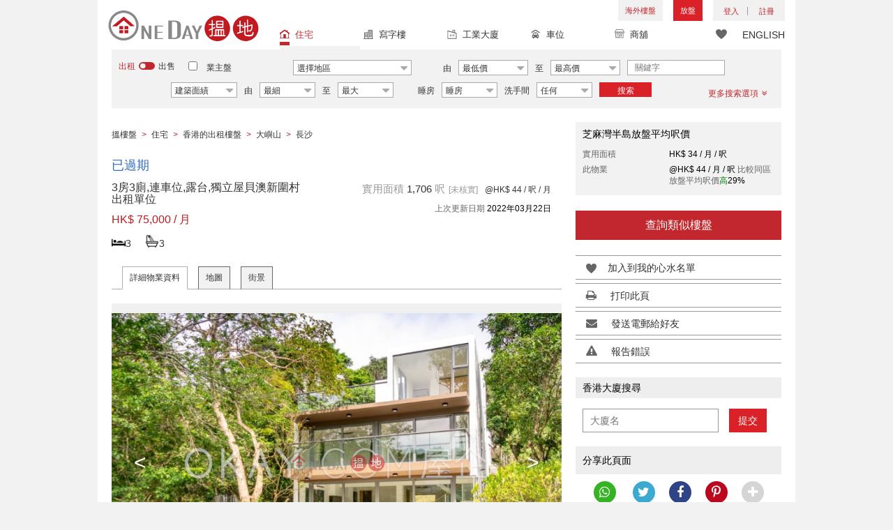

--- FILE ---
content_type: text/html; charset=UTF-8
request_url: https://www.oneday.com.hk/ti/?q=66ac1be627c9aeb3fdb00a0a14630052dcdad517aec00a88d4682a19058e9966&url=https%3A%2F%2Fwww.oneday.com.hk%2Fzh_HK%2Flistings%2Fbeautiful-house-with-rooftop-terrace-balcony-rental-pui-o-san-wai-tsuen%2F&_chartsmith_p=&_chartsmith_t=
body_size: 156
content:
docCookies.setItem('_chartsmith_t','2353467454b1f2839a2f9c809140412a821f2337833f3e5f72e38dcd008c16c26ffcb3e7253b5c2fa79b7ba54cb7c2854ac25950c4fb54b48b6a31e272f10f68',1800,'/');

--- FILE ---
content_type: text/html; charset=utf-8
request_url: https://www.google.com/recaptcha/api2/aframe
body_size: 183
content:
<!DOCTYPE HTML><html><head><meta http-equiv="content-type" content="text/html; charset=UTF-8"></head><body><script nonce="J6zEq8U4-uGC6xywMnadKQ">/** Anti-fraud and anti-abuse applications only. See google.com/recaptcha */ try{var clients={'sodar':'https://pagead2.googlesyndication.com/pagead/sodar?'};window.addEventListener("message",function(a){try{if(a.source===window.parent){var b=JSON.parse(a.data);var c=clients[b['id']];if(c){var d=document.createElement('img');d.src=c+b['params']+'&rc='+(localStorage.getItem("rc::a")?sessionStorage.getItem("rc::b"):"");window.document.body.appendChild(d);sessionStorage.setItem("rc::e",parseInt(sessionStorage.getItem("rc::e")||0)+1);localStorage.setItem("rc::h",'1769880582022');}}}catch(b){}});window.parent.postMessage("_grecaptcha_ready", "*");}catch(b){}</script></body></html>

--- FILE ---
content_type: text/css
request_url: https://www.oneday.com.hk/usr/share/component/oneday/default/plugins/searchbar/default/css/main.css
body_size: 5142
content:
#header { margin-bottom: 0; }
/*
--------------- =search options ------------------*/
#search_toolbar_default { position: relative; }
#search_toolbar_default .search_options { clear: both; overflow: hidden; background-color: #f2f2f2; padding: 15px 15px 5px 15px; font-family: Avenir-Medium,sans-serif; font-size: 12px; }
#search_toolbar_default .search_options input, #search_toolbar_default .search_options select { font-family: Avenir-Book,sans-serif; }
#search_toolbar_default .search_options.fixed_top { position: fixed; z-index:99999; top: 0;  left: 15px; right: 15px; }
#search_toolbar_default .buy_rent { position: absolute; left: 30px; top: 15px; }
#search_toolbar_default .landlord_listing_option { position: absolute; left: 130px; top: 13px; width: 120px; font-size: 12px; }
#search_toolbar_default .landlord_listing_option input[type="checkbox"] { margin-right: 10px; }
#search_toolbar_default .landlord_listing_option label { font-weight: normal; }
#search_toolbar_default .main_option { overflow: hidden; margin-right: -15px; padding-left: 20px;}
#search_toolbar_default .main_option .single_option { float: left; margin-right: 10px; overflow: hidden; margin-bottom: 10px; }
#search_toolbar_default .main_option .single_option:last-child { border-right: none; padding-right: 0; }
#search_toolbar_default .single_option .search_input { }
#search_toolbar_default .single_option.district { padding-left: 225px; }
#search_toolbar_default .single_option.district select { display: none; }
#search_toolbar_default .single_option.district .error { position: absolute; margin-top: -3px; }
#search_toolbar_default .single_option.district .district_part { float: left; width: 170px; margin-right: 10px; }
#search_toolbar_default .single_option.district .sub_district_part { float: left; width: 80px; height: 22px; }
#search_toolbar_default .single_option.district .sub_district_part.no_selection .select_text { display: none; }
.select_text { background-color: #ffffff; border: 1px solid #a7a9ac; height: 22px; line-height: 22px; margin-right: 5px; padding-left: 5px; width: 100%; cursor: pointer; }
#search_toolbar_default .main_option .twoCols { overflow: hidden; }
#search_toolbar_default .main_option .twoCols .col { width: 50%; float: left; }
#search_toolbar_default .main_option .twoCols .col:first-child { position: relative; padding-right: 16px; }
#search_toolbar_default .main_option .twoCols .col:last-child { padding-left: 16px;; border-right: none; }
#search_toolbar_default .main_option .text_to { position: absolute; right: -6px; top: 2px; }
#search_toolbar_default .main_option .single_option.price { padding-left: 15px; }
#search_toolbar_default .main_option .single_option_index_1 { padding-left: 15px; }
#search_toolbar_default .main_option .single_option_index_2 { padding-left: 15px; }
#search_toolbar_default .main_option .single_option.size { padding-left: 101px; }
#search_toolbar_default .main_option .single_option_index_1 { padding-left: 15px; }
#search_toolbar_default .main_option .single_option_index_2 { padding-left: 15px; }
/* #search_toolbar_default .residential .single_option_index_4 { padding-left: 101px; } */
#search_toolbar_default .residential .single_option_index_4 { padding-left: 50px; }
#search_toolbar_default .retail .single_option_index_3 { padding-left: 101px; }
#search_toolbar_default .commercial .single_option.size { padding-left: 35px; }
#search_toolbar_default .commercial .single_option_index_4 { padding-left: 35px; }
#search_toolbar_default .commercial .single_option.keyword { padding-left: 200px; }
#search_toolbar_default .commercial .single_option_index_3 { padding-left: 200px; }
#search_toolbar_default .industrial .single_option.size { padding-left: 35px; }
#search_toolbar_default .industrial .single_option_index_4 { padding-left: 35px; }
#search_toolbar_default .industrial .single_option.keyword { padding-left: 200px; }
#search_toolbar_default .industrial .single_option_index_3 { padding-left: 200px; }
#search_toolbar_default .main_option .single_option.bedrooms { margin-right: 0; padding-left: 15px; }
#search_toolbar_default .main_option .single_option_index_5 { margin-right: 0; padding-left: 15px; }
#search_toolbar_default .main_option .single_option.street_level { padding-left: 10px; }
#search_toolbar_default .main_option .single_option.street_level label { vertical-align: middle; line-height: 22px; }
#search_toolbar_default .main_option .single_option.street_level input { margin-left: 5px; margin-top: 0; vertical-align: middle; }
#search_toolbar_default .retail .single_option_index_4 { padding-left: 10px; }
#search_toolbar_default .retail .single_option_index_4 label { vertical-align: middle; line-height: 22px; }
#search_toolbar_default .retail .single_option_index_4 input { margin-left: 5px; margin-top: 0; margin-right: 0px; vertical-align: middle; }
#search_toolbar_default .main_option .single_option.restaurant_friendly label { vertical-align: middle; line-height: 22px; }
#search_toolbar_default .main_option .single_option.restaurant_friendly input { margin-left: 5px; margin-top: 0; vertical-align: middle; }
#search_toolbar_default .retail .single_option_index_5 label { vertical-align: middle; line-height: 22px; }
#search_toolbar_default .retail .single_option_index_5 input { margin-left: 5px; margin-top: 0; vertical-align: middle; }
#search_toolbar_default .main_option .main_option_buy .price_rent { display: none; }
#search_toolbar_default .main_option .main_option_rent .price_buy { display: none; }
#search_toolbar_default .main_option .main_option_buy .single_option_index_1 { display: none; }
#search_toolbar_default .main_option .main_option_rent .single_option_index_2 { display: none; }
#search_toolbar_default .single_option label { font-weight: normal; margin-bottom: 0; padding-left: 10px; padding-right: 10px; }
#search_toolbar_default .single_option .attribute_prefix { font-weight: normal; margin-bottom: 0; padding-left: 10px; padding-right: 10px; }
#search_toolbar_default .single_option_index_1 .attribute_prefix { padding-left: 0; margin-left: -5px;}
#search_toolbar_default .single_option_index_2 .attribute_prefix { padding-left: 0; margin-left: -5px;}
#search_toolbar_default .single_option .search_input { }
/*#search_toolbar_default .single_option.district .search_input { width: 190px; }*/ 
#search_toolbar_default .single_option.price .select_wrap { width: 100px; }
#search_toolbar_default .single_option_index_1 .select_wrap { width: 100px; }
#search_toolbar_default .single_option_index_2 .select_wrap { width: 100px; }
#search_toolbar_default .single_option.size .size_type { width: 95px; }
#search_toolbar_default .single_option.size .min_size { width: 80px; }
#search_toolbar_default .single_option.size .max_size { width: 80px; }
#search_toolbar_default .single_option_index_4 .size_type { width: 95px; }
#search_toolbar_default .single_option_index_4 .min_size { width: 80px; }
#search_toolbar_default .single_option_index_4 .max_size { width: 80px; }
#search_toolbar_default .single_option_index_3 .size_type { width: 95px; }
#search_toolbar_default .single_option_index_3 .min_size { width: 80px; }
#search_toolbar_default .single_option_index_3 .max_size { width: 80px; }
#search_toolbar_default .single_option.keyword input[type=text],
#search_toolbar_default .residential .single_option_index_3 input[type=text],
#search_toolbar_default .commercial .single_option_index_3 input[type=text],
#search_toolbar_default .industrial .single_option_index_3 input[type=text] { 
    width: 140px; height: 22px; padding-left: 10px; border: 1px solid #a7a9ac; -webkit-appearance: none; border-radius: 0; background-color: #fff;
}
#search_toolbar_default .single_option.bedrooms .select_wrap { width: 80px; }
#search_toolbar_default .single_option_index_5 .select_wrap { width: 80px; }
#search_toolbar_default .single_option.bathrooms .select_wrap { width: 80px; }
#search_toolbar_default .single_option_index_6 .select_wrap { width: 80px; }
#search_toolbar_default .carpark .single_option.btn_search { margin-left: 20px; margin-right: 10px; }
#search_toolbar_default .single_option.btn_search { margin-right: 0; }
#search_toolbar_default .single_option.btn_search a,#search_toolbar_default .single_option.btn_search a:hover {  
    color: #fff; background-color: #da2127; height: 21px; line-height: 24px;  display: inline-block; text-align: center; 
    padding: 0 5px; text-decoration: none; text-transform: uppercase; width: 75px;
}
#search_toolbar_default .main_option .single_option.filter { float: right; margin-right: 20px; margin-bottom: 0; padding-top: 8px; }
#search_toolbar_default .carpark .single_option.filter { float: left; margin-right: 0; }
#search_toolbar_default .filter a,#search_toolbar_default .filter a:hover {
    text-decoration: none; color: #c1272d;
}
#search_toolbar_default .filter .number i { font-style: normal; font-family: Avenir-Black,sans-serif; }
#search_toolbar_default .filter i.fa { margin-left: 5px; }
#search_toolbar_default .buy_rent i { 
    display: inline-block; width: 23px; height: 13px; background: url(https://c.oneday.com.hk/usr/share/component/oneday/default/plugins/searchbar/results/images/icon_buy_rent.svg) center center no-repeat;
    margin: 0 5px; position: relative; top: 2px;
}
#search_toolbar_default .buy_rent[data-value="buy"] i { transform:rotate(180deg);-ms-transform:rotate(180deg);-moz-transform:rotate(180deg);-webkit-transform:rotate(180deg);-o-transform:rotate(180deg);  }
#search_toolbar_default .buy_rent span { cursor: pointer; text-transform: uppercase; }
#search_toolbar_default .buy_rent span.active { color: #c1272d; }


#search_toolbar_default .search_button i { 
    display: inline-block; width: 13px; height: 12px; margin-left: 5px; margin-right: 5px; position: relative; top: 2px;
    background: url(https://c.oneday.com.hk/usr/share/component/oneday/default/plugins/searchbar/default/images/icon_filters.png) no-repeat; 
}
#search_toolbar_default .search_button input { display: inline-block; width: 74px; height: 20px; line-height: 20px; border: none; background-color: #c1272d; color: #ffffff; }
#search_toolbar_default .search_button span { margin-right: 12px; color: #c1272d; font-family: Avenir-Book,sans-serif; cursor: pointer; }
#search_toolbar_default .keywords { position: relative; margin-bottom: 10px; }
#search_toolbar_default .keywords input { width: 100%; border: 1px solid #a7a9ac; padding-left: 5px; padding-right: 25px; font-family: Avenir-Light,sans-serif; }
#search_toolbar_default .keywords i { 
    position: absolute; right: 10px; top: 5px;
    display: inline-block; width: 13px; height: 13px; background: url(https://c.oneday.com.hk/usr/share/component/oneday/default/plugins/searchbar/default/images/icon_search_keywords.png) no-repeat; 
}
#search_toolbar_default #filter_div {
    display: none; position: absolute; z-index: 2; left: 0; top: 0; width: 400px; height: auto; padding: 15px; 
    font-size: 12px; font-family: Avenir-Medium,sans-serif; background-color: #ffffff; border: 1px solid #ececed; box-shadow: 0 5px 5px rgba(0,0,0,0.2);
}
#search_toolbar_default .filter_title { border-bottom: 1px solid #bcbec0; padding-left: 30px; padding-bottom: 10px; color: #c1272d; }
#search_toolbar_default .filter_detail ul { margin: 0; padding: 0; list-style-type: none; }
#search_toolbar_default #filter_div label { margin-bottom: 5px; font-weight: normal; }
#search_toolbar_default #filter_div input { margin-right: 15px; }
#search_toolbar_default .filter_detail { overflow: auto; padding-left: 50px; padding-top: 20px; }
#search_toolbar_default .filter_detail .checkbox_list { overflow: hidden; }
#search_toolbar_default .filter_detail .checkbox_col { float: left; width: 50%; }
#search_toolbar_default .filter_detail .select_controls { overflow: hidden; }
#search_toolbar_default .filter_detail .select_controls > div { float: left; width: 50%; padding-right: 10px; padding-bottom: 10px; }
#search_toolbar_default .filter_detail .select_controls select { width: 100%; border: 1px solid #a7a9ac; height: 22px; line-height: 22px; padding-left: 5px; }
#search_toolbar_default .filter_detail .checkbox_col span { font-size: 14px; font-weight: bold; }
#search_toolbar_default .bottom_row button { width: 130px; height: 25px; line-height: 25px; border: none; color: #fff; margin-bottom: 10px; }
#search_toolbar_default .bottom_row button.cancel { margin-right: 10px; background-color: #888; }
#search_toolbar_default .bottom_row button.apply { background-color: #d7242f; }
#search_toolbar_default .select_wrap { position: relative; display: inline-block; }
#search_toolbar_default .select_text { 
    position: relative; display: block; width: 100%; margin-right: 5px; height: 22px; line-height: 22px; 
    border: 1px solid #a7a9ac; padding-left: 5px; background-color: #fff; white-space: nowrap;
}
#search_toolbar_default .select_text span { padding-right: 1px; }
#search_toolbar_default .select_text span i { font-style: normal; font-family: Avenir-Black,sans-serif; }
#search_toolbar_default .select_text .fa { color: #aaaaaa; font-size: 18px; position: absolute; right: 5px; top: -2px; }
#search_toolbar_default .select_text .fa.fa-sort-asc { top: 6px; }
#search_toolbar_default .select_box { position: absolute; left: 0; width: 100%; top: 0; bottom: 0; opacity: 0; }
#search_toolbar_default .preference_box { margin-top: 10px; }
#search_toolbar_default .save_preference,
#search_toolbar_default .save_preference:hover {  
    color: #fff; background-color: #da2127; height: 21px; line-height: 21px;  display: inline-block; text-align: center; 
    padding: 0 5px; text-decoration: none; }
#search_toolbar_default .prefer_list { float: left; margin: 0; padding: 0; margin-right: 15px;  }
#search_toolbar_default .prefer_list label { font-weight: normal; margin-right: 5px; }
#search_toolbar_default .prefer_list span { position: relative;  display: inline-block; height: 21px; line-height: 19px; border: 1px solid #999; padding: 0 20px 0 5px; margin-right: 5px; }
#search_toolbar_default .prefer_list span.active { background-color: #f2f2f2; }
#search_toolbar_default .prefer_list a,
#search_toolbar_default .prefer_list a:hover { text-decoration: none; color: #333; }
#search_toolbar_default .prefer_list .view_del { position: absolute; right: 2px; top: -3px; font-style: normal; font-size: 12px; cursor: pointer; }


/* Search sign up */
#search-sign-up .modal-dialog {
    width: 100%; max-width: 355px; text-align: center; font-size: 16px;
}
#search-sign-up .modal-header {
    background-color: #ba0024; color: #fff; 
}
#search-sign-up .modal-header h4 {
    font-size: 18px; font-family: Avenir-Heavy,sans-serif;
}
#search-sign-up .modal-header button {
    font-size: 18px; color: #fff; opacity: 0.5;
}
#search-sign-up .modal-header button:hover {
    opacity: 1; transition: 0.6s;
}
#search-sign-up button[type=submit] {
    width: 185px; height: 45px; line-height: 45px; text-align: center; text-transform: uppercase;
    background-color: #ba0024; color: #fff; border: none; font-size: 16px; font-family: Avenir-Medium,sans-serif;
}
#search-sign-up button[type=submit] i.fa {
    margin-left: 5px;
}
#search-sign-up input[type=email] {
    width: 270px; height: 45px; line-height: 45px; margin: 0 auto; padding-left: 10px; border: 1px solid #000; 
    font-size: 16px; font-family: Avenir-Medium,sans-serif;
}
#search-sign-up .form-group {
    margin-bottom: 20px;
}
#search-sign-up label {
    margin-bottom: 15px; font-size: 16px; font-weight: normal;
}
#search-sign-up .has-feedback label~.form-control-feedback {
    top: 45px; right: 30px;
}
#search-sign-up em {
    font-style: normal;
}
#search-sign-up .has-error .form-control {
    border-color: #a94442;
}
#search-sign-up .block-text p {
    display: block; height: 40px; line-height: 40px;
}
#search-sign-up .sign-up-facebook {
    text-indent: -100000px; width: 282px; height: 43px; margin: 0 auto;
    background: url(https://c.oneday.com.hk/usr/share/component/oneday/default/plugins/searchbar/default/images/search_signup_with_facebook.png) no-repeat;
}
#search-sign-up .terms-privacy {
    font-size: 12px;
}
#search-sign-up a[href] {
    color: #ba0024;
}

#search_toolbar_default .single_option.btn_cancel {
    display: none;
}

@media screen and (max-width:991px) {
    #search_toolbar_default .buy_rent { left: 15px; }
    #search_toolbar_default .landlord_listing_option { left: 15px; top: 45px; }
    #search_toolbar_default .single_option.district { padding-left: 120px; }
    #search_toolbar_default .main_option .single_option_index_3 { padding-left: 120px; }
    #search_toolbar_default .residential .single_option_index_5 { padding-left: 110px; }
    #search_toolbar_default .retail .single_option_index_4 { padding-left: 110px; clear: both; }
}

@media (max-width: 767px) {
/*
--------------- =search options <768px ------------------*/
    #search_toolbar_default { padding: 0; }
    #search_toolbar_default .buy_rent { position: static; padding-left: 0; padding-top: 15px; margin-bottom: 10px; }
    #search_toolbar_default .landlord_listing_option { position: static; margin-bottom: 10px; }
    #search_toolbar_default .main_option { padding-left: 0; padding-right: 0; }
    #search_toolbar_default .single_option { margin-bottom: 10px; }
    #search_toolbar_default .single_option label { text-align: left; }
    #search_toolbar_default .topmenu li { width: 100%; text-align: left; }
    #search_toolbar_default .topmenu li a { width: 100%; }
/*    #search_toolbar_default #filter_div { width: auto; height: auto; left: 15px!important; right: 15px!important; }*/
    #search_toolbar_default #filter_div { 
        position: fixed; left: 0; right: 0; top: auto; bottom: 0; width: 100%; height: 250px; 
        box-shadow: 0 -3px 3px rgba(0,0,0,0.1); border: none; border-top: 1px solid #bcbec0;
    }
    #search_toolbar_default .filter_detail .checkbox_list { padding-bottom: 20px; }
    #search_toolbar_default .filter_detail .checkbox_col { width: 100%; }
    #search_toolbar_default #filter_div .filter_title { padding-left: 0; }
    #search_toolbar_default #filter_div .filter_detail { padding-left: 0; height: 150px; }
    #search_toolbar_default .select_text { height: 28px; line-height: 28px; }
    #search_toolbar_default .single_option.district { padding-left: 0; }
    /*#search_toolbar_default .single_option.district .search_input { width: auto; }*/
    #search_toolbar_default .main_option .single_option { width: 100%; margin-bottom: 20px; }
    /*#search_toolbar_default .main_option .single_option.district { width: 40%; float: left; }*/
    #search_toolbar_default .main_option .single_option.size { padding-left: 0; }
    #search_toolbar_default .main_option .single_option_index_4 { padding-left: 0; }

    /*#search_toolbar_default .residential .single_option_index_3 { padding-left: 0; width: 45%; position: absolute; right: 0;}*/
    /*#search_toolbar_default .residential .single_option_index_3 input[type=text] { width: 100%; height: 28px; }*/

    #search_toolbar_default .commercial .single_option.size { padding-left: 0; }
    #search_toolbar_default .commercial .single_option_index_4 { padding-left: 0; }
    #search_toolbar_default .commercial .single_option.keyword { padding-left: 0; }

    /*#search_toolbar_default .commercial .single_option_index_3 { padding-left: 0; width: 50%; }*/
    /*#search_toolbar_default .commercial .single_option_index_3 input[type=text] { width: 100%; }*/

    #search_toolbar_default .industrial .single_option.size { padding-left: 0; }
    #search_toolbar_default .industrial .single_option_index_4 { padding-left: 0; }
    #search_toolbar_default .industrial .single_option.keyword { padding-left: 0; }

    /*#search_toolbar_default .industrial .single_option_index_3 { padding-left: 0; width: 50%; }*/
    /*#search_toolbar_default .industrial .single_option_index_3 input[type=text] { width: 100%; }*/
    
    #search_toolbar_default .residential .single_option_index_3,
    #search_toolbar_default .commercial .single_option_index_3,
    #search_toolbar_default .industrial .single_option_index_3 { padding-left: 0; width: 45%; position: absolute; right: 0;}

    #search_toolbar_default .residential .single_option_index_3 input[type=text],
    #search_toolbar_default .commercial .single_option_index_3 input[type=text],
    #search_toolbar_default .industrial .single_option_index_3 input[type=text] { width: 100%; height: 28px; }

    #search_toolbar_default .main_option .single_option.filter { text-align: right; width: 30%; margin-right: 15px; padding-top: 0; }
    #search_toolbar_default .single_option.btn_search { width: 30%; }
    #search_toolbar_default .single_option.btn_cancel { display: block; width: 30%; text-align: center; }
    #search_toolbar_default .single_option.btn_cancel a { margin-left: 10px; font-size: 24px; }
    #search_toolbar_default .carpark .single_option.btn_search { margin-left: 0; margin-right: 0px; }
    #search_toolbar_default .main_option .single_option.bedrooms { padding-left: 0; }
    #search_toolbar_default .residential .single_option_index_5 { width: 50%; padding-left: 0; float: left; margin-left: -10px; }
    #search_toolbar_default .residential .single_option_index_5 .select_wrap { width: 100%; }
    #search_toolbar_default .residential .single_option_index_5 .search_input { position: relative; padding-left: 80px; }
    #search_toolbar_default .residential .single_option_index_5 .attribute_prefix { position: absolute; left: 0; top: 5px; }
    #search_toolbar_default .residential .single_option_index_6 { width: 50%; }
    #search_toolbar_default .residential .single_option_index_6 .select_wrap { width: 100%; }
    #search_toolbar_default .residential .single_option_index_6 .search_input { position: relative; padding-left: 80px; }
    #search_toolbar_default .residential .single_option_index_6 .attribute_prefix { position: absolute; left: 0; top: 5px; }
    #search_toolbar_default .main_option .single_option.price { padding-left: 0; }
    #search_toolbar_default .main_option .single_option_index_1 { padding-left: 0; margin-left: -10px; }
    #search_toolbar_default .single_option_index_1 .select_wrap { width: 35%; }
    #search_toolbar_default .main_option .single_option_index_2 { padding-left: 0; margin-left: -10px; }
    #search_toolbar_default .single_option_index_2 .select_wrap { width: 35%; }
    #search_toolbar_default .main_option .single_option.street_level { padding-left: 0; }
    #search_toolbar_default .retail .single_option_index_4 { padding-left: 0; width: auto; margin-left: -10px; }
    #search_toolbar_default .retail .single_option_index_5 { width: auto; }
    /* listing size option */
    #search_toolbar_default .retail .single_option_index_3 { padding-left: 0; }
    #search_toolbar_default .single_option_index_3 .size_type,
    #search_toolbar_default .single_option_index_4 .size_type { width: 27%; }
    #search_toolbar_default .single_option_index_3 .min_size,
    #search_toolbar_default .single_option_index_4 .min_size { width: 22%; }
    #search_toolbar_default .single_option_index_3 .max_size,
    #search_toolbar_default .single_option_index_4 .max_size { width: 22%; }
    #search_toolbar_default .single_option.keyword input[type=text],
    #search_toolbar_default .residential .single_option_index_3 input[type=text],
    #search_toolbar_default .commercial .single_option_index_3 input[type=text],
    #search_toolbar_default .industrial .single_option_index_3 input[type=text] { 
        height: 28px; line-height: 28px;
    }
    
    #search_toolbar_default #filter_div { overflow-y: auto; }
    
    #search_toolbar_default .single_option.district .district_part{
        width: 45% !important;
    }


    #search_toolbar_default .single_option.btn_search a,#search_toolbar_default .single_option.btn_search a:hover {  
        height: 30px;
        padding: 5px;
    }

}

@media (max-width: 420px) {

}




--- FILE ---
content_type: application/javascript
request_url: https://www.oneday.com.hk/usr/share/component/oneday/default/shared/header/js/main.js
body_size: 5392
content:

require(['jquery','defined','_smoke/smoke','_jquery-fancybox/jquery.fancybox.pack'], function($,coreDefined,smoke) {

        // mouse over/out agents link
        function hoverAgentsLink() {
            var $agents = $('#header .agents'),
                $agentSign = $('#header .agent-sign');
            $agents.mouseenter(function(){
                $agentSign.stop(true).slideDown(300);
            });
            $agents.mouseleave(function() {
                $agentSign.stop(true).slideUp(300);
            });
        }

        // mouse over/out login settings
        function hoverLoginSetting() {
            var $settingAll = $('#header .setting,#header .setting_menu'),
                $settingMenu = $('#header .setting_menu'),
                $settingIcon = $('#header .setting i');
            if($(window).width()>991) {
                $settingAll.mouseenter(function() {
                    $settingMenu.stop(true).slideDown(300);
                    $settingIcon.addClass('hover');
                });
                $settingAll.mouseleave(function() {
                    $settingMenu.stop(true).slideUp(300);
                    $settingIcon.removeClass('hover');
                });
            } else {
                $settingAll.click(function() {
                    if($settingMenu.is(':visible')) {
                        $settingMenu.stop(true).slideUp(300);
                        $settingIcon.removeClass('hover');
                    } else {
                        $settingMenu.stop(true).slideDown(300);
                        $settingIcon.addClass('hover');
                    }
                });
                $(document).on('touchstart',function(event) {
                    if($(event.target).closest($settingAll).length==0 && !$(event.target).is($settingAll)) {
                        if($settingMenu.is(':visible')) {
                            $settingMenu.stop(true).slideUp(300);
                            $settingIcon.removeClass('hover');
                        }
                    }
                });
            }
        }


        // mouse over/out add listing link
        function hoverAddListingLink() {
            var $addlisting = $('#header .addlisting'),
                $addas = $('#header .addlisting .add-as');
            $addlisting.mouseenter(function(){
                $addas.stop(true).slideDown(300);
            });
            $addlisting.mouseleave(function() {
                $addas.stop(true).slideUp(300);
            });
        }

        // mouse over/out sign in or sign up link
        function hoverSignLink() {
            // sign in
            var $signIn = $('#header .accounts .account-login'),
                $signInAs = $('#header .accounts .signin-as');
            $signIn.mouseenter(function(){
                $signInAs.stop(true).slideDown(300);
            });
            $signIn.mouseleave(function() {
                $signInAs.stop(true).slideUp(300);
            });

            // sign up
            var $signUp = $('#header .accounts .account-signup'),
                $signUpAs = $('#header .accounts .signup-as');
            $signUp.mouseenter(function(){
                $signUpAs.stop(true).slideDown(300);
            });
            $signUp.mouseleave(function() {
                $signUpAs.stop(true).slideUp(300);
            });
        }

        function switchNavBar() {

            function showHeaderContent() {

                $('#search_toolbar').removeAttr('style');
                $('#navbar-hamburger').hide();
                $('#navbar-close').show();  

                $('#header_container').show();
                $('body').addClass("nav_content_opened");

                if($('#header_container + .popup_overlay').length==0) {
                    $('#header_container').after('<div class="popup_overlay"></div>');
                    var overlay = '#header #header_container + .popup_overlay';
                    if($('.header_navbar_mobile_app.header_navbar_mobile_app_android,.header_navbar_mobile_app.header_navbar_mobile_app_iphone,.header_navbar_mobile_app.header_navbar_mobile_app_ipad').size() && $('.header_navbar_mobile').is(':visible')){
                        // var cls = '.header_navbar_mobile_app_android';
                        var cls = '.header_navbar_mobile_app';
                        if(typeof($(overlay).data('top')) == 'undefined'){
                            $(overlay).data('top',parseInt($(overlay).css('top')));
                        }
                        $(overlay).css('top',$(overlay).data('top')+$(cls).outerHeight());
                        if($('#search_toolbar').size()){
                            $('#search_toolbar').data('top',parseInt($('#search_toolbar').css('top')));
                            $('#search_toolbar').css('top',($('#search_toolbar').data('top')+$(cls).outerHeight())+'px');
                        }
                    }else{
                        $(overlay).removeAttr('style');
                        if($('#search_toolbar').size()){
                            $('#search_toolbar').removeAttr('style');
                        }
                    }
                    $('#header_container + .popup_overlay').click(function() {
                        hideHeaderContent();
                    });
                }
            }

            function hideHeaderContent() {
                $('#navbar-hamburger').show();
                $('#navbar-close').hide();  

                $('#header_container').hide();
                $('body').removeClass("nav_content_opened");
                $('#header_container + .popup_overlay').remove();
            }

            // click button
            $('#header .navbar-toggle').click(function(event) {
                event.stopPropagation();
                $('.searchbar_opened').removeClass('searchbar_opened');
                if($('#header_container').is(':visible') || $('#navbar-close').is(':visible')) {
                    hideHeaderContent();
                } else {
                    showHeaderContent();
                }
            });

            // click other place
            $(document).click(function(e) {
                if($(window).width()<=767) {
                    if($(e.target).is('#header .navbar-toggle')) {
                        return false;
                    }
                    if($(e.target).closest('#header_container').length==0 && !$(e.target).is('#header_container')) {
                        hideHeaderContent();
                    }
                }
            });

        }

        function smartScroll(container, selectorScrollable) {
            // 如果没有滚动容器选择器，或者已经绑定了滚动时间，忽略
            if (!selectorScrollable || container.data('isBindScroll')) {
                return;
            }

            // 是否是搓浏览器
            // 自己在这里添加判断和筛选
            var isSBBrowser;

            var data = {
                posY: 0,
                maxscroll: 0
            };

            // 事件处理
            container.on({
                touchstart: function (event) {
                    var events = event.touches[0] || event;

                    // 先求得是不是滚动元素或者滚动元素的子元素
                    var elTarget = $(event.target);

                    if (!elTarget.length) {
                        return;
                    }

                    var elScroll;

                    // 获取标记的滚动元素，自身或子元素皆可
                    if (elTarget.is(selectorScrollable)) {
                        elScroll = elTarget;
                    } else if ((elScroll = elTarget.parents(selectorScrollable)).length == 0) {
                        elScroll = null;
                    }

                    if (!elScroll) {
                        return;
                    }

                    // 当前滚动元素标记
                    data.elScroll = elScroll;

                    // 垂直位置标记
                    data.posY = events.pageY;
                    data.scrollY = elScroll.scrollTop();
                    // 是否可以滚动
                    data.maxscroll = elScroll[0].scrollHeight - elScroll[0].clientHeight;
                },
                touchmove: function () {
                    // 如果不足于滚动，则禁止触发整个窗体元素的滚动
                    if (data.maxscroll <= 0 || isSBBrowser) {
                        // 禁止滚动
                        event.preventDefault();
                    }
                    // 滚动元素
                    var elScroll = data.elScroll;
                    // 当前的滚动高度
                    var scrollTop = elScroll.scrollTop();

                    // 现在移动的垂直位置，用来判断是往上移动还是往下
                    var events = event.touches[0] || event;
                    // 移动距离
                    var distanceY = events.pageY - data.posY;

                    if (isSBBrowser) {
                        elScroll.scrollTop(data.scrollY - distanceY);
                        elScroll.trigger('scroll');
                        return;
                    }

                    // 上下边缘检测
                    if (distanceY > 0 && scrollTop == 0) {
                        // 往上滑，并且到头
                        // 禁止滚动的默认行为
                        event.preventDefault();
                        return;
                    }

                    // 下边缘检测
                    if (distanceY < 0 && (scrollTop + 1 >= data.maxscroll)) {
                        // 往下滑，并且到头
                        // 禁止滚动的默认行为
                        event.preventDefault();
                        return;
                    }
                },
                touchend: function () {
                    data.maxscroll = 0;
                }
            });

            // 防止多次重复绑定
            container.data('isBindScroll', true);
        }

        function showPopupAction() {
            var _finalClose = false;

            $('.action_popup').off('click').click(function() {
                var target_url = $.trim($(this).attr('data-url'));
                if(!target_url) {
                    target_url = $.trim($(this).attr('href'));
                }
                if($(window).width() < 992) {
                    var strWindowFeatures = "left=" + window.innerWidth * 0.05;
                        strWindowFeatures += ",top=" + window.innerHeight * 0.05;
                        strWindowFeatures += ",width=" + window.innerWidth * 0.9;
                        strWindowFeatures += ",height=" + window.innerHeight * 0.9;
                        strWindowFeatures += ',resizable,scrollbars=yes,status=1';
                    window.open(target_url, "popupWindow", strWindowFeatures);
                } else {
                    $.fancybox.open({
                        href: target_url,
                        type: 'iframe',
                        wrapCSS: "iframe_popup",
                        margin: 15,
                        padding: 0,
                        width: 1000,
                        height: 9999,
                        autoSize: false,
                        tpl: {
                            closeBtn: '<a title="Close" class="fancybox-item fancybox-close myClose" href="javascript:;"></a>'
                        },
                        helpers : {
                            overlay : {
                                css : {
                                    'background' : 'rgba(255,255,255,0.8)'
                                }
                            }
                        },
                        iframe: {
                            preload   : false
                        },
                        beforeClose: function() {
                            /* Preview page not display confirm window */
                            if($('#header',$('iframe.fancybox-iframe').contents()).is('.render-preview')) {
                                _finalClose = false;
                                return true;
                            }
                            // Finally close window without asking
                            if(_finalClose == true || $.fancybox.myFinalClose == true) {
                                _finalClose = false;
                                return true;
                            }

                            $('body').css('overflow', "auto");
                            var popTitle = actionPopupMsg.popTitle;
                            var popContent = actionPopupMsg.popContent;
                            var leaveText = actionPopupMsg.leaveText;
                            var stayText = actionPopupMsg.stayText;

                            smoke.confirm(popTitle,popContent, function(leave){
                                if (leave) {
                                    _finalClose = true;
                                    $.fancybox.close();
                                    // location.reload();
                                }
                            }, {
                                    ok: leaveText,
                                    cancel: stayText,
                                    classname: "custom-class",
                                    reverseButtons: true
                            });
                            return false;
                        },
                        afterShow: function() {
                            $('body').find('.fancybox-inner').css('overflow', "hiden");
                        }
                    });
                    $('body').css('overflow', "hidden");
                }

                return false;
            });
        }



        function makeLoginBox(){
            if (self == top) {
                $.get('/r/response/oneday/account/checklogin/?lang='+($('body.lang_zh').size()>0?'zh_HK':'en_US'), {}, function(response) {
                    if(response.status==window.HD_RESPONSE_STATUS.API_SUCCESS) {
                        if(typeof(response.data)!='undefined' && typeof(response.data.html)!='undefined'){
                            $('.rightdiv > .toplink').html(response.data.html);
                        }

                                // mouse over/out agents link
                                hoverAgentsLink();

                        //        // submit login form
                        //        submitLoginForm();

                                // mouse over/out login settings
                                hoverLoginSetting();

                                // mouse over/out add listing link
                                hoverAddListingLink();

                                // mouse over/out sign in or sign up link
                                hoverSignLink();

                                showPopupAction();
                    }
                }, "json");
            }else{
                $('.rightdiv > .toplink').html('');
            }
        }

        function androidCheck(){
            $('.header_navbar_mobile_app').find('.closeApp').click(function(event) {
                $('.header_navbar_mobile_app').hide();
                    // $('.wrapper').data('paddingTop',0);
                    // $('#header_container').data('top',0);

                    $('.wrapper').removeAttr('style');
                    $('#header_container').removeAttr('style');
                    $('#header #header_container + .popup_overlay').removeAttr('style');
                    
                    $('.wrapper').css('padding-top','43px');
                return false;
            });
            if($('.header_navbar_mobile_app.header_navbar_mobile_app_android,.header_navbar_mobile_app.header_navbar_mobile_app_iphone,.header_navbar_mobile_app.header_navbar_mobile_app_ipad').size() && $('.header_navbar_mobile').is(':visible')){
                var cls = '.header_navbar_mobile_app';
                //var cls = '.header_navbar_mobile_app_android';
                /*if(typeof($('.wrapper').data('paddingTop')) == 'undefined'){
                    $('.wrapper').data('paddingTop',parseInt($('.wrapper').css('paddingTop')));
                }
                $('.wrapper').css('paddingTop',$('.wrapper').data('paddingTop')+$(cls).outerHeight());*/

                var container = '#header_container';
                if(typeof($(container).data('top')) == 'undefined'){
                    $(container).data('top',parseInt($(container).css('top')));
                }
                $(container).css('top',$(container).data('top')+$(cls).outerHeight());

                if($('#search_toolbar').size()){
                    $('#search_toolbar').data('top',parseInt($('#search_toolbar').css('top')));
                    $('#search_toolbar').css('top',($('#search_toolbar').data('top')+$(cls).outerHeight())+'px');
                }

                $(cls).show();

            }
        }

        function navBar(){
                $('nav.navbar > div > ul > li').hover(function() {
                    if($(window).width() > 767) {
                        $(this).find('li.sub').show();
                    }
                    $(this).addClass('hover');
                }, function() {
                    if($(window).width() > 767) {
                        $(this).find('li.sub').hide();
                    }
                    $(this).removeClass('hover');
                });
        }
    // report error
    function reportError() {
        $(document).on("click", ".setting_menu .btnReport a" , function() {
            return false;
        });
    }

    function copyText(){
        // var Sys = {};
        // var ua = navigator.userAgent.toLowerCase();
        // var startText = '';
        // if(typeof window.copyStartText == 'string'){
        //     startText = window.copyStartText;
        // }else{
        //     startText = 'Website source:';
        // }
        // if( window.ActiveXObject ){
        //     document.body.oncopy = function(){
        //         event.returnValue = false;
        //         var t=document.selection.createRange().text;
        //         var s="<br><br>"+startText+location.href;
        //         clipboardData.setData('Text',t+'\r\n'+s);
        //     };
        // }else{
        //     function addLink(){
        //         var body_element = document.getElementsByTagName('body')[0];
        //         var selection;
        //         selection = window.getSelection();
        //         var pagelink = "<br><br>"+startText+location.href;
        //         var copytext = selection + pagelink;
        //         var newdiv = document.createElement('div');
        //         newdiv.style.position='absolute';
        //         newdiv.style.left='-99999px';
        //         body_element.appendChild(newdiv);
        //         newdiv.innerHTML = copytext;
        //         selection.selectAllChildren(newdiv);
        //         window.setTimeout(function(){body_element.removeChild(newdiv);},0);
        //     }
        //     document.oncopy = addLink;
        // }
        document.body.oncopy = function(event) {
            var startText = '';
            if(typeof window.copyStartText == 'string'){
                startText = window.copyStartText;
            }else{
                startText = 'Website source:';
            }
            event.clipboardData.setData('text/plain',document.getSelection().toString()+"\n\n"+startText+location.href);
            event.preventDefault();
        };
    }

    $(function() {



        switchNavBar();

        androidCheck();
        makeLoginBox();

        reportError();
        navBar();

        $('.header_content > .search > button').click(function(event) {
            $('.header_navbar_mobile .navbar-search').click();
            return false;
        });

        copyText();
    });

});

